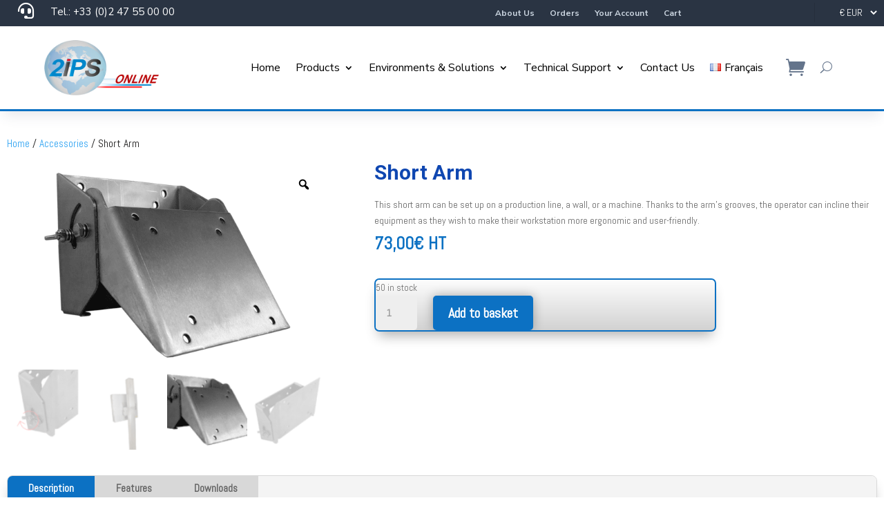

--- FILE ---
content_type: text/css
request_url: https://www.2ipsonline.com/wp-content/et-cache/32863/et-core-unified-32863.min.css?ver=1764986260
body_size: 1461
content:
.wvg-gallery-image{height:300px!important;overflow:hidden!important}.et_portfolio_image,.et_shop_image{height:200px!important;overflow:hidden!important}.wvg-gallery-image img{max-height:300px!important;width:auto!important;object-fit:contain}.et_portfolio_image,.et_shop_image img{max-height:200px!important;width:auto!important;object-fit:contain!important}.et-db #et-boc .et-l .et_pb_wc_related_products .et_shop_image&gt;img,.et-db #et-boc .et-l .et_pb_wc_upsells .et_shop_image&gt;img{border-style:solid;max-height:200px!important;width:auto!important;object-fit:contain!important;vertical-align:middle!important}.woocommerce ul.products li.product .woocommerce-loop-category__title,.woocommerce ul.products li.product .woocommerce-loop-product__title,.woocommerce ul.products li.product h3{text-align:center;padding:.5em 0;margin:0;font-size:1.5em!important}.woocommerce ul.products li.product .price,.woocommerce-page ul.products li.product .price,.woocommerce ul.products li.product .price del,.woocommerce-page ul.products li.product .price del{color:#666!important;font-size:14px;margin:0!important;text-align:center}.et-db #et-boc .et-l .et_pb_wc_related_products_0 section.products&gt;h1,.et-db #et-boc .et-l .et_pb_wc_related_products_0 section.products&gt;h2,.et-db #et-boc .et-l .et_pb_wc_related_products_0 section.products&gt;h3,.et-db #et-boc .et-l .et_pb_wc_related_products_0 section.products&gt;h4,.et-db #et-boc .et-l .et_pb_wc_related_products_0 section.products&gt;h5,.et-db #et-boc .et-l .et_pb_wc_related_products_0 section.products&gt;h6{font-family:'Abel',Helvetica,Arial,Lucida,sans-serif!important;font-weight:700!important;font-size:34px!important;text-align:center!important;text-transform:capitalize}.et_pb_menu_0_tb_header.et_pb_menu ul li a{font-weight:700;font-size:16px;color:#0e0707!important}h1{font-family:"Abel";font-style:normal;font-weight:700;color:#0f47b1}.woocommerce .woocommerce-breadcrumb{margin:0 0 1em;padding:0;font-size:1.1em;color:#1b1a1a}.et-db #et-boc .et-l .et_pb_section_0.et_pb_section{padding:10px}.et-db #et-boc .et-l .et_pb_wc_price .price{font-size:26px!important;padding-top:20px;padding-bottom:10px}.et-db #et-boc .et-l .et_pb_section{padding:0% 0}#mega-menu-wrap-primary-menu #mega-menu-primary-menu &gt;li.mega-menu-item &gt;a.mega-menu-link{line-height:40px;height:40px;padding:0px 15px 0px 15px;vertical-align:baseline;width:auto;display:block;color:#4f4c56;text-transform:none;text-decoration:none;text-align:left;text-decoration:none;background:rgba(0,0,0,0);border:0;border-radius:0;font-family:"Abel";font-size:1.20vw;font-weight:bold;outline:none}.nav li ul{position:absolute;padding:20px 0;z-index:9999;width:320px;background:#fff;visibility:hidden;opacity:0;border-top:3px solid #2ea3f2;box-shadow:0 2px 5px rgb(0 0 0 / 10%);-moz-box-shadow:0 2px 5px rgba(0,0,0,.1);-webkit-box-shadow:0 2px 5px rgb(0 0 0 / 10%);-webkit-transform:translateZ(0);text-align:left}.et_pb_menu_0_tb_header.et_pb_menu .nav li ul.sub-menu li.current-menu-item a:hover,.et_pb_menu_0_tb_header.et_pb_menu ul li.current-menu-item a,.et_pb_menu_1_tb_header.et_pb_menu .nav li ul.sub-menu li.current-menu-item a,.et_pb_menu_0_tb_header.et_pb_menu .nav li ul.sub-menu li.current-menu-item a{color:#003366!important;background-color:#ffff}.et_pb_blurb_0_tb_header.et_pb_blurb .et_pb_blurb_description a,.et_pb_menu_1_tb_header.et_pb_menu .nav li ul.sub-menu a,.et_pb_menu_0_tb_header.et_pb_menu .nav li ul.sub-menu a,.et_pb_menu_0_tb_header.et_pb_menu .et_mobile_menu a{color:#000!important}.et_pb_menu_0_tb_header.et_pb_menu .nav li ul.sub-menu li.current-menu-item a:hover,.et_pb_menu_0_tb_header.et_pb_menu ul li.current-menu-item a,.et_pb_menu_1_tb_header.et_pb_menu .nav li ul.sub-menu li.current-menu-item a,.et_pb_menu_0_tb_header.et_pb_menu .nav li ul.sub-menu li.current-menu-item a{color:#003366!important}.woocommerce div.product div.images .flex-control-thumbs{margin-top:3.6666%}.et_pb_blog_grid .et_pb_post{border:1px solid #d8d8d8;padding:13px;background-color:#fff;word-wrap:break-word}.et_pb_column .et_pb_blog_grid .column.size-1of2{margin:0 2.5% 1.5% 0;width:47.25%;clear:none;float:left}.woocommerce div.product form.cart .variations td{padding:0 20px 10px 0!important;max-width:none!important;line-height:1.3em}.woocommerce div.product form.cart .variations td{padding:0 13px 8px 0!important;max-width:none!important;line-height:0.3em}.et-db #et-boc .et-l .et_pb_menu_0_tb_header.et_pb_menu ul li.current-menu-item a,.et-db #et-boc .et-l .et_pb_menu_0_tb_header.et_pb_menu .nav li ul.sub-menu li.current-menu-item a,.et-db #et-boc .et-l .et_pb_menu_0_tb_header.et_pb_menu .nav li ul.sub-menu li.current-menu-item a:hover,.et-db #et-boc .et-l .et_pb_menu_1_tb_header.et_pb_menu .nav li ul.sub-menu li.current-menu-item a{color:#0c71c3!important;font-weight:600!important}.et_pb_column_1_4.et_pb_column_2_tb_footer{min-height:250px!important;max-height:250px!important;height:250px!important}.et_pb_menu_0_tb_header.et_pb_menu .nav li ul,.et_pb_menu_1_tb_header.et_pb_menu .nav li ul{background-color:#ffffff!important;border-color:#0ea4ea!important}#wpforms-submit-32101{background-color:#0188c9;border:1px solid #ddd;color:#fff;font-weight:600;font-size:1em;border-radius:5px;padding:15px 40px}.woocommerce div.product p.price,.woocommerce div.product span.price{color:#0C71C3;font-size:2.25em;font-weight:600}#main-content &gt;div.et-l.et-l--body &gt;div &gt;div &gt;div &gt;div &gt;div &gt;div &gt;div &gt;div &gt;div.et_pb_row.et_pb_row_1.et_pb_equal_columns.et_pb_gutters4 &gt;div.et_pb_column.et_pb_column_1_3.et_pb_column_1.et_pb_css_mix_blend_mode_passthrough &gt;div &gt;div &gt;div &gt;div &gt;div &gt;div.woo-variation-gallery-slider-wrapper &gt;div &gt;div &gt;div &gt;div.slick-slide.slick-current.slick-active &gt;img,#main-content &gt;div.et-l.et-l--body &gt;div &gt;div &gt;div &gt;div &gt;div &gt;div &gt;div &gt;div &gt;div.et_pb_row.et_pb_row_1.et_pb_equal_columns &gt;div.et_pb_column.et_pb_column_2_5.et_pb_column_1.et_pb_css_mix_blend_mode_passthrough &gt;div &gt;div &gt;div &gt;div &gt;div &gt;div.woo-variation-gallery-slider-wrapper &gt;div &gt;div &gt;div &gt;div.slick-slide.slick-current.slick-active &gt;img{background-color:white}#block-18 &gt;form &gt;div &gt;select &gt;option:nth-child(2),#block-18 &gt;form &gt;div &gt;select &gt;option:nth-child(1){background-color:#2a3443}

--- FILE ---
content_type: text/css
request_url: https://www.2ipsonline.com/wp-content/et-cache/32863/et-core-unified-cpt-tb-31355-tb-31068-tb-31330-deferred-32863.min.css?ver=1764986261
body_size: 1824
content:
.et-db #et-boc .et-l .et_pb_section_0_tb_header{border-bottom-width:3px;border-bottom-color:#0c71c3;max-width:2400px;z-index:10;box-shadow:0px 12px 18px -6px rgba(81,88,115,0.14)}.et-db #et-boc .et-l .et_pb_section_0_tb_header.et_pb_section{padding-top:0px;padding-right:0px;padding-bottom:0px;padding-left:0px;margin-top:0px;margin-right:0px;margin-bottom:0px;margin-left:0px}.et-db #et-boc .et-l .et_pb_row_0_tb_header{background-color:#2a3443}.et-db #et-boc .et-l .et_pb_row_0_tb_header.et_pb_row{padding-top:0.3vw!important;padding-right:2vw!important;padding-bottom:0.3vw!important;padding-left:2vw!important;margin-top:0px!important;margin-bottom:0px!important;padding-top:0.3vw;padding-right:2vw;padding-bottom:0.3vw;padding-left:2vw}.et-db #et-boc .et-l .et_pb_row_0_tb_header,body.et-db #page-container .et-db #et-boc .et-l #et-boc .et-l .et_pb_row_0_tb_header.et_pb_row,body.et_pb_pagebuilder_layout.single.et-db #page-container #et-boc .et-l #et-boc .et-l .et_pb_row_0_tb_header.et_pb_row,body.et_pb_pagebuilder_layout.single.et_full_width_page.et-db #page-container #et-boc .et-l .et_pb_row_0_tb_header.et_pb_row{width:100%;max-width:2240px}.et-db #et-boc .et-l .et_pb_blurb_0_tb_header.et_pb_blurb p{line-height:26px}.et-db #et-boc .et-l .et_pb_blurb_0_tb_header.et_pb_blurb{font-family:'Nunito Sans',Helvetica,Arial,Lucida,sans-serif;font-size:15px;color:#FFFFFF!important;line-height:26px}.et-db #et-boc .et-l .et_pb_blurb_0_tb_header.et_pb_blurb:hover{color:#ffffff!important;background-image:initial;background-color:transparent}.et-db #et-boc .et-l .et_pb_blurb_0_tb_header.et_pb_blurb .et_pb_blurb_description a,.et-db #et-boc .et-l .et_pb_menu_0_tb_header.et_pb_menu .nav li ul.sub-menu a,.et-db #et-boc .et-l .et_pb_menu_0_tb_header.et_pb_menu .et_mobile_menu a,.et-db #et-boc .et-l .et_pb_menu_1_tb_header.et_pb_menu .nav li ul.sub-menu a{color:#64748b!important}.et-db #et-boc .et-l .et_pb_blurb_0_tb_header.et_pb_blurb .et_pb_blurb_description a:hover,.et-db #et-boc .et-l .et_pb_menu_1_tb_header.et_pb_menu ul li:hover>a,.et-db #et-boc .et-l .et_pb_menu_0_tb_header.et_pb_menu .et_mobile_menu a:hover{color:#2a3443!important}.et-db #et-boc .et-l .et_pb_blurb_0_tb_header .et_pb_blurb_description,.et-db #et-boc .et-l .et_pb_blurb_0_tb_header.et_pb_blurb .et_pb_blurb_description a,.et-db #et-boc .et-l .et_pb_menu_0_tb_header.et_pb_menu ul li a,.et-db #et-boc .et-l .et_pb_menu_0_tb_header.et_pb_menu .nav li ul a,.et-db #et-boc .et-l .et_pb_menu_0_tb_header.et_pb_menu .nav li ul li.current-menu-item a,.et-db #et-boc .et-l .et_pb_menu_0_tb_header .et_pb_menu__icon.et_pb_menu__cart-button,.et-db #et-boc .et-l .et_pb_menu_1_tb_header.et_pb_menu ul li a,.et-db #et-boc .et-l .et_pb_menu_1_tb_header.et_pb_menu .nav li ul a,.et-db #et-boc .et-l .et_pb_menu_1_tb_header .et_pb_menu__icon.et_pb_menu__cart-button{transition:color 300ms ease 0ms}.et-db #et-boc .et-l .et_pb_blurb_0_tb_header .et-pb-icon{font-size:23px;color:#FFFFFF;font-family:FontAwesome!important;font-weight:900!important}.et-db #et-boc .et-l .et_pb_menu_0_tb_header.et_pb_menu ul li a{font-family:'Nunito Sans',Helvetica,Arial,Lucida,sans-serif;font-size:12px;color:#cbd5e0!important}.et-db #et-boc .et-l .et_pb_menu_0_tb_header.et_pb_menu ul li:hover>a{color:#ffffff!important}.et-db #et-boc .et-l .et_pb_menu_0_tb_header.et_pb_menu{background-color:rgba(0,0,0,0)}.et-db #et-boc .et-l .et_pb_menu_0_tb_header{padding-top:0px;padding-right:0px;padding-bottom:0px;padding-left:10vw;margin-right:0px!important;margin-bottom:0px!important;margin-left:7vw!important;max-width:77%;z-index:999999;position:relative}.et-db #et-boc .et-l .et_pb_menu_0_tb_header.et_pb_menu ul li.current-menu-item a,.et-db #et-boc .et-l .et_pb_menu_0_tb_header.et_pb_menu .nav li ul.sub-menu li.current-menu-item a,.et-db #et-boc .et-l .et_pb_menu_0_tb_header.et_pb_menu .nav li ul.sub-menu li.current-menu-item a:hover{color:#87dbae!important}.et-db #et-boc .et-l .et_pb_menu_0_tb_header.et_pb_menu .nav li ul{background-color:#ffffff!important;border-color:#87dbae}.et-db #et-boc .et-l .et_pb_menu_0_tb_header.et_pb_menu .nav li ul:hover,.et-db #et-boc .et-l .et_pb_menu_0_tb_header.et_pb_menu .et_mobile_menu,.et-db #et-boc .et-l .et_pb_menu_0_tb_header.et_pb_menu .et_mobile_menu ul,.et-db #et-boc .et-l .et_pb_menu_1_tb_header.et_pb_menu .nav li ul:hover,.et-db #et-boc .et-l .et_pb_menu_1_tb_header.et_pb_menu .et_mobile_menu,.et-db #et-boc .et-l .et_pb_menu_1_tb_header.et_pb_menu .et_mobile_menu ul{background-color:#ffffff!important}.et-db #et-boc .et-l .et_pb_menu_0_tb_header.et_pb_menu .et_mobile_menu{border-color:#87dbae}.et-db #et-boc .et-l .et_pb_menu_0_tb_header.et_pb_menu .nav li ul.sub-menu a:hover,.et-db #et-boc .et-l .et_pb_menu_1_tb_header.et_pb_menu .nav li ul.sub-menu a:hover{color:#000000!important}.et-db #et-boc .et-l .et_pb_menu_0_tb_header.et_pb_menu nav>ul>li>a:hover,.et-db #et-boc .et-l .et_pb_menu_0_tb_header.et_pb_menu nav>ul>li li a:hover,.et-db #et-boc .et-l .et_pb_menu_0_tb_header.et_pb_menu nav>ul>li li.current-menu-item a:hover,.et-db #et-boc .et-l .et_pb_menu_1_tb_header.et_pb_menu nav>ul>li>a:hover,.et-db #et-boc .et-l .et_pb_menu_1_tb_header.et_pb_menu nav>ul>li li a:hover{opacity:1}.et-db #et-boc .et-l .et_pb_menu_0_tb_header .et_pb_menu_inner_container>.et_pb_menu__logo-wrap,.et-db #et-boc .et-l .et_pb_menu_0_tb_header .et_pb_menu__logo-slot{width:auto;max-width:100%}.et-db #et-boc .et-l .et_pb_menu_0_tb_header .et_pb_menu_inner_container>.et_pb_menu__logo-wrap .et_pb_menu__logo img,.et-db #et-boc .et-l .et_pb_menu_0_tb_header .et_pb_menu__logo-slot .et_pb_menu__logo-wrap img,.et-db #et-boc .et-l .et_pb_menu_1_tb_header .et_pb_menu_inner_container>.et_pb_menu__logo-wrap .et_pb_menu__logo img,.et-db #et-boc .et-l .et_pb_menu_1_tb_header .et_pb_menu__logo-slot .et_pb_menu__logo-wrap img{height:auto;max-height:none}.et-db #et-boc .et-l .et_pb_menu_0_tb_header .mobile_nav .mobile_menu_bar:before,.et-db #et-boc .et-l .et_pb_menu_1_tb_header .mobile_nav .mobile_menu_bar:before{color:#7EBEC5}.et-db #et-boc .et-l .et_pb_menu_0_tb_header .et_pb_menu__icon.et_pb_menu__search-button,.et-db #et-boc .et-l .et_pb_menu_0_tb_header .et_pb_menu__icon.et_pb_menu__close-search-button,.et-db #et-boc .et-l .et_pb_menu_0_tb_header .et_pb_menu__icon.et_pb_menu__cart-button{color:#cbd5e0}.et-db #et-boc .et-l .et_pb_menu_0_tb_header .et_pb_menu__icon.et_pb_menu__cart-button:hover{color:#ffffff}.et-db #et-boc .et-l .et_pb_sidebar_0_tb_header{margin-left:170px!important;width:40.7%}.et-db #et-boc .et-l .et_pb_row_2_tb_header.et_pb_row{padding-top:20px!important;padding-bottom:20px!important;padding-top:20px;padding-bottom:20px}.et-db #et-boc .et-l .et_pb_row_2_tb_header,body.et-db #page-container .et-db #et-boc .et-l #et-boc .et-l .et_pb_row_2_tb_header.et_pb_row,body.et_pb_pagebuilder_layout.single.et-db #page-container #et-boc .et-l #et-boc .et-l .et_pb_row_2_tb_header.et_pb_row,body.et_pb_pagebuilder_layout.single.et_full_width_page.et-db #page-container #et-boc .et-l .et_pb_row_2_tb_header.et_pb_row{width:90%}.et-db #et-boc .et-l .et_pb_menu_1_tb_header.et_pb_menu ul li a{font-family:'Nunito Sans',Helvetica,Arial,Lucida,sans-serif;font-size:16px;color:#000000!important}.et-db #et-boc .et-l .et_pb_menu_1_tb_header.et_pb_menu{background-color:#ffffff}.et-db #et-boc .et-l .et_pb_menu_1_tb_header{padding-top:0px;padding-bottom:0px;margin-bottom:0px!important;z-index:999999;position:relative}.et-db #et-boc .et-l .et_pb_menu_1_tb_header.et_pb_menu ul li.current-menu-item a,.et-db #et-boc .et-l .et_pb_menu_1_tb_header.et_pb_menu .nav li ul.sub-menu li.current-menu-item a{color:#0C71C3!important}.et-db #et-boc .et-l .et_pb_menu_1_tb_header.et_pb_menu .nav li ul{background-color:#ffffff!important;border-color:#0C71C3}.et-db #et-boc .et-l .et_pb_menu_1_tb_header.et_pb_menu .et_mobile_menu{border-color:#0C71C3}.et-db #et-boc .et-l .et_pb_menu_1_tb_header .et_pb_menu_inner_container>.et_pb_menu__logo-wrap,.et-db #et-boc .et-l .et_pb_menu_1_tb_header .et_pb_menu__logo-slot{width:17%;max-width:100%}.et-db #et-boc .et-l .et_pb_menu_1_tb_header .et_pb_menu__icon.et_pb_menu__search-button,.et-db #et-boc .et-l .et_pb_menu_1_tb_header .et_pb_menu__icon.et_pb_menu__close-search-button{color:#64748b}.et-db #et-boc .et-l .et_pb_menu_1_tb_header .et_pb_menu__icon.et_pb_menu__cart-button{font-size:28px;color:#64748b}.et-db #et-boc .et-l .et_pb_menu_1_tb_header .et_pb_menu__icon.et_pb_menu__cart-button:hover{color:#2a3443}.et-db #et-boc .et-l .et_pb_code_0_tb_header,.et-db #et-boc .et-l .et_pb_code_1_tb_header{margin-top:0px!important;margin-bottom:0px!important}.et-db #et-boc .et-l .et_pb_column_1_tb_header{padding-left:0vw}.et-db #et-boc .et-l .et_pb_column_2_tb_header{padding-right:1vw}.et-db #et-boc .et-l .et_pb_column_3_tb_header{padding-top:0px;padding-bottom:0px}.et-db #et-boc .et-l .et_pb_menu_0_tb_header.et_pb_module{margin-left:auto!important;margin-right:0px!important}@media only screen and (min-width:981px){.et-db #et-boc .et-l .et_pb_menu_0_tb_header{width:81%}.et-db #et-boc .et-l .et_pb_menu_0_tb_header.et_pb_menu{-webkit-box-flex:1;-ms-flex:1 1 auto;flex:1 1 auto}}@media only screen and (max-width:980px){.et-db #et-boc .et-l .et_pb_section_0_tb_header{border-bottom-width:3px;border-bottom-color:#0c71c3}.et-db #et-boc .et-l .et_pb_blurb_0_tb_header.et_pb_blurb{font-size:14px}.et-db #et-boc .et-l .et_pb_menu_0_tb_header{padding-top:15px;padding-bottom:5px}.et-db #et-boc .et-l .et_pb_menu_1_tb_header.et_pb_menu .et_pb_menu__logo{margin-right:0px}}@media only screen and (min-width:768px) and (max-width:980px){.et-db #et-boc .et-l .et_pb_menu_0_tb_header.et_pb_menu{-webkit-box-flex:1;-ms-flex:auto;flex:auto;-webkit-box-ordinal-group:1;-ms-flex-order:1;order:1;width:100%}}@media only screen and (max-width:767px){.et-db #et-boc .et-l .et_pb_section_0_tb_header{border-bottom-width:3px;border-bottom-color:#0c71c3}.et-db #et-boc .et-l .et_pb_blurb_0_tb_header.et_pb_blurb,.et-db #et-boc .et-l .et_pb_blurb_0_tb_header.et_pb_blurb .et_pb_blurb_description a{font-size:14px}.et-db #et-boc .et-l .et_pb_menu_0_tb_header{padding-top:10px;padding-bottom:0px;width:100%}.et-db #et-boc .et-l .et_pb_menu_0_tb_header.et_pb_menu{-webkit-box-flex:1;-ms-flex:auto;flex:auto;-webkit-box-ordinal-group:3;-ms-flex-order:2;order:2}.et-db #et-boc .et-l .et_pb_menu_1_tb_header.et_pb_menu .et_pb_menu__logo{margin-right:0px}}.et-db #et-boc .et-l .et_pb_row_0_tb_footer{height:300px;min-height:250px;max-height:450px}.et-db #et-boc .et-l .et_pb_row_0_tb_footer.et_pb_row{padding-right:5%!important;padding-left:5.1%!important;margin-top:0px!important;margin-right:0px!important;margin-bottom:0px!important;margin-left:0px!important;padding-right:5%;padding-left:5.1%}.et-db #et-boc .et-l .et_pb_row_0_tb_footer,body.et-db #page-container .et-db #et-boc .et-l #et-boc .et-l .et_pb_row_0_tb_footer.et_pb_row,body.et_pb_pagebuilder_layout.single.et-db #page-container #et-boc .et-l #et-boc .et-l .et_pb_row_0_tb_footer.et_pb_row,body.et_pb_pagebuilder_layout.single.et_full_width_page.et-db #page-container #et-boc .et-l .et_pb_row_0_tb_footer.et_pb_row{width:100%;max-width:1877px}.et-db #et-boc .et-l .et_pb_sidebar_0_tb_footer.et_pb_widget_area h3:first-of-type,.et-db #et-boc .et-l .et_pb_sidebar_0_tb_footer.et_pb_widget_area h4:first-of-type,.et-db #et-boc .et-l .et_pb_sidebar_0_tb_footer.et_pb_widget_area h5:first-of-type,.et-db #et-boc .et-l .et_pb_sidebar_0_tb_footer.et_pb_widget_area h6:first-of-type,.et-db #et-boc .et-l .et_pb_sidebar_0_tb_footer.et_pb_widget_area h2:first-of-type,.et-db #et-boc .et-l .et_pb_sidebar_0_tb_footer.et_pb_widget_area h1:first-of-type,.et-db #et-boc .et-l .et_pb_sidebar_0_tb_footer.et_pb_widget_area .widget-title,.et-db #et-boc .et-l .et_pb_sidebar_0_tb_footer.et_pb_widget_area .widgettitle,.et-db #et-boc .et-l .et_pb_sidebar_1_tb_footer.et_pb_widget_area h3:first-of-type,.et-db #et-boc .et-l .et_pb_sidebar_1_tb_footer.et_pb_widget_area h4:first-of-type,.et-db #et-boc .et-l .et_pb_sidebar_1_tb_footer.et_pb_widget_area h5:first-of-type,.et-db #et-boc .et-l .et_pb_sidebar_1_tb_footer.et_pb_widget_area h6:first-of-type,.et-db #et-boc .et-l .et_pb_sidebar_1_tb_footer.et_pb_widget_area h2:first-of-type,.et-db #et-boc .et-l .et_pb_sidebar_1_tb_footer.et_pb_widget_area h1:first-of-type,.et-db #et-boc .et-l .et_pb_sidebar_1_tb_footer.et_pb_widget_area .widget-title,.et-db #et-boc .et-l .et_pb_sidebar_1_tb_footer.et_pb_widget_area .widgettitle{font-weight:700;font-size:20px;color:#000000!important}.et-db #et-boc .et-l .et_pb_sidebar_0_tb_footer.et_pb_widget_area p,.et-db #et-boc .et-l .et_pb_sidebar_1_tb_footer.et_pb_widget_area p{line-height:1.5em}.et-db #et-boc .et-l .et_pb_sidebar_0_tb_footer.et_pb_widget_area,.et-db #et-boc .et-l .et_pb_sidebar_0_tb_footer.et_pb_widget_area li,.et-db #et-boc .et-l .et_pb_sidebar_0_tb_footer.et_pb_widget_area li:before,.et-db #et-boc .et-l .et_pb_sidebar_0_tb_footer.et_pb_widget_area a,.et-db #et-boc .et-l .et_pb_sidebar_1_tb_footer.et_pb_widget_area,.et-db #et-boc .et-l .et_pb_sidebar_1_tb_footer.et_pb_widget_area li,.et-db #et-boc .et-l .et_pb_sidebar_1_tb_footer.et_pb_widget_area li:before,.et-db #et-boc .et-l .et_pb_sidebar_1_tb_footer.et_pb_widget_area a{color:#000000!important;line-height:1.5em}.et-db #et-boc .et-l .et_pb_sidebar_0_tb_footer.et_pb_widget_area,.et-db #et-boc .et-l .et_pb_sidebar_1_tb_footer.et_pb_widget_area{height:250px;min-height:250px}.et-db #et-boc .et-l .et_pb_image_0_tb_footer{width:55%;text-align:left;margin-left:0}.et-db #et-boc .et-l .et_pb_text_0_tb_footer h2{font-size:28px}.et-db #et-boc .et-l .et_pb_text_0_tb_footer h5,.et-db #et-boc .et-l .et_pb_text_1_tb_footer h5,.et-db #et-boc .et-l .et_pb_text_2_tb_footer h5{color:#000000!important}.et-db #et-boc .et-l .et_pb_text_0_tb_footer{padding-top:0vw!important;padding-right:1vw!important;padding-bottom:0vw!important;padding-left:1vw!important;margin-top:0px!important;margin-bottom:0px!important}.et-db #et-boc .et-l .et_pb_text_1_tb_footer h3,.et-db #et-boc .et-l .et_pb_text_2_tb_footer h3{font-size:23px;color:#0c71c3!important}.et-db #et-boc .et-l .et_pb_text_1_tb_footer,.et-db #et-boc .et-l .et_pb_text_2_tb_footer{padding-top:0.4vw!important;padding-right:1vw!important;padding-bottom:0vw!important;padding-left:1vw!important;margin-top:0px!important;margin-bottom:0px!important}.et-db #et-boc .et-l .et_pb_column_0_tb_footer{border-right-width:1px;border-right-color:#eaeaea}.et-db #et-boc .et-l .et_pb_column_2_tb_footer{border-radius:0px 0px 0px 0px;overflow:hidden;border-right-width:1px;border-right-color:#dbdbdb;padding-bottom:0px}.et-db #et-boc .et-l .et_pb_social_media_follow_network_0_tb_footer a.icon{background-color:#007bb6!important}@media only screen and (max-width:980px){.et-db #et-boc .et-l .et_pb_image_0_tb_footer .et_pb_image_wrap img{width:auto}.et-db #et-boc .et-l .et_pb_column_0_tb_footer{border-right-width:1px;border-right-color:#eaeaea}.et-db #et-boc .et-l .et_pb_column_2_tb_footer{border-right-width:1px;border-right-color:#dbdbdb}}@media only screen and (max-width:767px){.et-db #et-boc .et-l .et_pb_image_0_tb_footer .et_pb_image_wrap img{width:auto}.et-db #et-boc .et-l .et_pb_column_0_tb_footer{border-right-width:1px;border-right-color:#eaeaea}.et-db #et-boc .et-l .et_pb_column_2_tb_footer{border-right-width:1px;border-right-color:#dbdbdb}}

--- FILE ---
content_type: application/javascript
request_url: https://www.2ipsonline.com/wp-content/plugins/wpc-price-by-quantity/assets/js/frontend.js?ver=5.3.2
body_size: 2538
content:
(function ($) {
    'use strict';

    $(function () {
        // ready
        wpcpq_init();
    });

    $(document).on('woosq_loaded', function () {
        // quick view
        if ($('#woosq-popup .wpcpq-table').length) {
            wpcpq_init_table($('#woosq-popup .wpcpq-table'), 'woosq');
        }
    });

    $(document).on('click touch', '.wpcpq-click-yes .wpcpq-item', function (e) {
        let qty = $(this).data('qty');
        let wid = $(this).closest('.wpcpq-wrap').attr('data-id');
        let id = $(this).closest('.wpcpq-table').attr('data-id');
        let $form = $('.wpcpq-id-' + id).closest('form.cart');

        if (!$form.length) {
            $form = $('.wpcpq-id-' + wid).closest('form.cart');
        }

        if ($(this).hasClass('wpcpq-item-default')) {
            qty = 1;
        }

        if ($form.length) {
            $form.find('[name="quantity"]').val(qty).trigger('change');
            $(document.body).trigger('wpcpq_change_quantity', [$form, qty]);
        }
    });

    $(document).on('click touch', '.wpcpq-item-atc-btn', function (e) {
        let wid = $(this).closest('.wpcpq-wrap').attr('data-id');
        let id = $(this).closest('.wpcpq-table').attr('data-id');
        let qty = $(this).closest('.wpcpq-item').data('qty');
        let $form = $('.wpcpq-id-' + id).closest('form.cart');

        if (!$form.length) {
            $form = $('.wpcpq-id-' + wid).closest('form.cart');
        }

        let $atc = $form.find('.single_add_to_cart_button:not(.wpcpq-item-atc-btn)');

        if ($form.length) {
            $form.find('[name="quantity"]').val(qty).trigger('change');
            $(document.body).trigger('wpcpq_change_quantity', [$form, qty]);
        }

        if ($atc.length && !$atc.hasClass('disabled')) {
            $atc.trigger('click');
        }
    });

    $(document).on('found_variation', function (e, t) {
        var pid = $(e['target']).closest('.variations_form').data('product_id');
        var $wrap = $(document).find('.wpcpq-wrap-' + pid);

        if (t.wpcpq_enable === 'override' || t.wpcpq_enable === 'global') {
            if (t.wpcpq_table !== undefined) {
                $wrap.replaceWith(wpcpq_decode_entities(t.wpcpq_table));
            } else {
                $wrap.html('');
            }
        } else if (t.wpcpq_enable === 'disable') {
            $wrap.html('');
        } else {
            let variable_table = $('.wpcpq-variable-' + pid).data('wpcpq');

            if (variable_table !== undefined) {
                $wrap.replaceWith(wpcpq_decode_entities(variable_table));
            }
        }

        let $table = $('.wpcpq-table-' + t['variation_id']);

        if ($table.length) {
            if (t['is_purchasable'] && t['is_in_stock']) {
                $table.find('.wpcpq-item-atc-btn').removeClass('disabled');
            } else {
                $table.find('.wpcpq-item-atc-btn').addClass('disabled');
            }

            $table.attr('data-price', t['display_price']);
            wpcpq_init_table($table, 'found_variation');
        }

        $(document.body).trigger('wpcpq_found_variation');
    });

    $(document).on('reset_data', function (e) {
        let pid = $(e['target']).closest('.variations_form').data('product_id');
        let $wrap = $(document).find('.wpcpq-wrap-' + pid);
        let variable_table = $('.wpcpq-variable-' + pid).data('wpcpq');

        if (variable_table !== undefined) {
            $wrap.replaceWith(wpcpq_decode_entities(variable_table));
        }

        let $table = $('.wpcpq-table-' + pid);

        if ($table.length) {
            $table.find('.wpcpq-item-atc-btn').addClass('disabled');
            $table.attr('data-price', $table.attr('data-o_price'));
            wpcpq_init_table($table, 'reset_data');
        }

        $(document.body).trigger('wpcpq_reset_data');
    });

    $(document).on('woovr_selected', function (e, selected) {
        let id = selected.attr('data-id');
        let $table = $('.wpcpq-table-' + id);

        if ($table.length) {
            let purchasable = selected.attr('data-purchasable');

            if (purchasable === 'yes') {
                $table.attr('data-price', selected.attr('data-price'));
            } else {
                $table.attr('data-price', $table.attr('data-o_price'));
            }

            wpcpq_init_table($table, 'woovr_selected');
        }
    });

    $(document).on('change keyup', 'form.cart [name="quantity"]', function () {
        let $this = $(this), id = $this.closest('form.cart').find('.wpcpq-id').attr('data-id'),
            $table = $('.wpcpq-table-' + id);

        if (!$table.length) {
            $table = $('.wpcpq-wrap-' + id).find('.wpcpq-table');
        }

        if ($table.length) {
            $table.each(function () {
                wpcpq_init_table($(this), 'quantity');
            });
        }
    });
})(jQuery);

function wpcpq_init() {
    jQuery('.wpcpq-table').each(function () {
        wpcpq_init_table(jQuery(this), 'ready');
    });

    jQuery(document.body).trigger('wpcpq_init');
}

function wpcpq_init_table($table, context) {
    let id = $table.attr('data-id'), wid = $table.closest('.wpcpq-wrap').attr('data-id'),
        price = $table.attr('data-price'), method = $table.attr('data-method'),
        step = parseFloat($table.attr('data-step')), items = $table.find('.wpcpq-item').get(),
        $main_price = jQuery('.wpcpq-price-' + wid),
        $qty = jQuery('.wpcpq-id-' + id).closest('form.cart').find('[name="quantity"]');

    if (!$qty.length) {
        $qty = jQuery('.wpcpq-id-' + wid).closest('form.cart').find('[name="quantity"]');
    }

    $table.find('.wpcpq-item-default').attr('data-price', price).find('.wpcpq-item-price-val').html(wpcpq_format_price(price));

    // remove all active items first
    $table.find('.wpcpq-item').removeClass('wpcpq-item-active');
    $table.find('.wpcpq-item-total').html('');

    if (!$qty.length) {
        $table.find('.wpcpq-item-default').addClass('wpcpq-item-active');
        return;
    }

    let qty = $qty.val();

    if (qty === '') {
        qty = 1;
    }

    qty = parseFloat(qty);

    // update prices first
    for (let item of items) {
        let $item = jQuery(item), item_price = $item.attr('data-price');

        if (/\%$/gm.test(item_price)) {
            item_price = parseFloat(item_price.replace('%', '')) * parseFloat(price) / 100;
        }

        if (/^\+/gm.test(item_price)) {
            item_price = parseFloat(price) + parseFloat(item_price.replace('+', ''))
        }

        if (/^-/gm.test(item_price)) {
            item_price = parseFloat(price) - parseFloat(item_price.replace('-', ''))
        }

        $item.find('.wpcpq-item-price-val').html(wpcpq_format_price(item_price));
    }

    if (method === 'tiered') {
        let total = 0;

        for (let item of items) {
            let $item = jQuery(item), item_price = $item.attr('data-price'),
                item_qty = parseFloat($item.attr('data-qty')), next_qty = parseFloat($item.attr('data-next-qty')),
                item_total = 0;

            if (/\%$/gm.test(item_price)) {
                item_price = parseFloat(item_price.replace('%', '')) * parseFloat(price) / 100;
            }

            if (/^\+/gm.test(item_price)) {
                item_price = parseFloat(price) + parseFloat(item_price.replace('+', ''))
            }

            if (/^-/gm.test(item_price)) {
                item_price = parseFloat(price) - parseFloat(item_price.replace('-', ''))
            }

            item_price = parseFloat(item_price).toFixed(wpcpq_vars.price_decimals);

            $item.addClass('wpcpq-item-active');

            if ($item.hasClass('wpcpq-item-default')) {
                if (qty < item_qty) {
                    // stop
                    total += qty * item_price;
                    $item.find('.wpcpq-item-total').html('×' + qty + ' (' + wpcpq_format_price(total) + ')');
                    break;
                } else {
                    // next
                    total += (item_qty - step) * item_price;
                    $item.find('.wpcpq-item-total').html('×' + (item_qty - step) + ' (' + wpcpq_format_price(total) + ')');
                }
            } else {
                if ((next_qty > 0) && (qty >= next_qty > 0)) {
                    // next
                    item_total = (next_qty - item_qty) * item_price;
                    total += item_total;
                    $item.find('.wpcpq-item-total').html('×' + (next_qty - item_qty) + ' (' + wpcpq_format_price(item_total) + ')');
                } else {
                    // stop
                    item_total = (qty - item_qty + step) * item_price;
                    total += item_total;
                    $item.find('.wpcpq-item-total').html('×' + (qty - item_qty + step) + ' (' + wpcpq_format_price(item_total) + ')');
                    break;
                }
            }
        }

        // summary
        $table.find('.wpcpq-summary-qty').text(qty);
        $table.find('.wpcpq-summary-total').html(wpcpq_format_price(total));
        $table.show();

        // change main price
        if (wpcpq_vars.main_price === 'total') {
            $main_price.html(wpcpq_format_price(total));
        }

        // triggers
        jQuery(document.body).trigger('wpcpq_update_qty', [$table, qty, context]);
        jQuery(document.body).trigger('wpcpq_update_total', [$table, total, context]);
        jQuery(document.body).trigger('wpcpq_init_table', [$table, total, qty, context]);
    } else {
        // reverse items first
        items = items.reverse();

        for (let item of items) {
            let $item = jQuery(item), item_price = $item.attr('data-price'),
                item_qty = parseFloat($item.attr('data-qty'));

            if (/\%$/gm.test(item_price)) {
                item_price = parseFloat(item_price.replace('%', '')) * parseFloat(price) / 100;
            }

            if (/^\+/gm.test(item_price)) {
                item_price = parseFloat(price) + parseFloat(item_price.replace('+', ''))
            }

            if (/^-/gm.test(item_price)) {
                item_price = parseFloat(price) - parseFloat(item_price.replace('-', ''))
            }

            item_price = parseFloat(item_price).toFixed(wpcpq_vars.price_decimals);

            if (qty >= item_qty) {
                $item.addClass('wpcpq-item-active');
                price = item_price;
                break;
            }

            if ($item.hasClass('wpcpq-item-default') && (qty < item_qty)) {
                $item.addClass('wpcpq-item-active');
                price = item_price;
                break;
            }
        }

        // summary
        $table.find('.wpcpq-summary-qty').text(qty);
        $table.find('.wpcpq-summary-price').html(wpcpq_format_price(price));
        $table.find('.wpcpq-summary-total').html(wpcpq_format_price(qty * price));
        $table.show();

        // change main price
        if (wpcpq_vars.main_price === 'total') {
            $main_price.html(wpcpq_format_price(qty * price));
        }

        if (wpcpq_vars.main_price === 'price') {
            $main_price.html(wpcpq_format_price(price));
        }

        // triggers
        jQuery(document.body).trigger('wpcpq_update_qty', [$table, qty, context]);
        jQuery(document.body).trigger('wpcpq_update_price', [$table, price, context]);
        jQuery(document.body).trigger('wpcpq_update_total', [$table, qty * price, context]);
        jQuery(document.body).trigger('wpcpq_init_table', [$table, qty * price, qty, context]);
    }
}

function wpcpq_format_money(number, places, symbol, thousand, decimal) {
    number = number || 0;
    places = !isNaN(places = Math.abs(places)) ? places : 2;
    symbol = symbol !== undefined ? symbol : '$';
    thousand = thousand !== undefined ? thousand : ',';
    decimal = decimal !== undefined ? decimal : '.';

    let negative = number < 0 ? '-' : '', i = parseInt(number = Math.abs(+number || 0).toFixed(places), 10) + '', j = 0;

    if (i.length > 3) {
        j = i.length % 3;
    }

    if (wpcpq_vars.trim_zeros === '1') {
        return symbol + negative + (j ? i.substr(0, j) + thousand : '') + i.substr(j).replace(/(\d{3})(?=\d)/g, '$1' + thousand) + (places && (parseFloat(number) > parseFloat(i)) ? decimal + Math.abs(number - i).toFixed(places).slice(2).replace(/(\d*?[1-9])0+$/g, '$1') : '');
    } else {
        return symbol + negative + (j ? i.substr(0, j) + thousand : '') + i.substr(j).replace(/(\d{3})(?=\d)/g, '$1' + thousand) + (places ? decimal + Math.abs(number - i).toFixed(places).slice(2) : '');
    }
}

function wpcpq_format_price(price) {
    let price_html = '<span class="woocommerce-Price-amount amount">';
    let price_formatted = wpcpq_format_money(price, wpcpq_vars.price_decimals, '', wpcpq_vars.price_thousand_separator, wpcpq_vars.price_decimal_separator);

    switch (wpcpq_vars.price_format) {
        case '%1$s%2$s':
            //left
            price_html += '<span class="woocommerce-Price-currencySymbol">' + wpcpq_vars.currency_symbol + '</span>' + price_formatted;
            break;
        case '%1$s %2$s':
            //left with space
            price_html += '<span class="woocommerce-Price-currencySymbol">' + wpcpq_vars.currency_symbol + '</span> ' + price_formatted;
            break;
        case '%2$s%1$s':
            //right
            price_html += price_formatted + '<span class="woocommerce-Price-currencySymbol">' + wpcpq_vars.currency_symbol + '</span>';
            break;
        case '%2$s %1$s':
            //right with space
            price_html += price_formatted + ' <span class="woocommerce-Price-currencySymbol">' + wpcpq_vars.currency_symbol + '</span>';
            break;
        default:
            //default
            price_html += '<span class="woocommerce-Price-currencySymbol">' + wpcpq_vars.currency_symbol + '</span> ' + price_formatted;
    }

    price_html += '</span>';

    return wpcpq_vars.price_prefix + price_html + wpcpq_vars.price_suffix;
}

function wpcpq_decode_entities(encodedString) {
    let textArea = document.createElement('textarea');
    textArea.innerHTML = encodedString;

    return textArea.value;
}